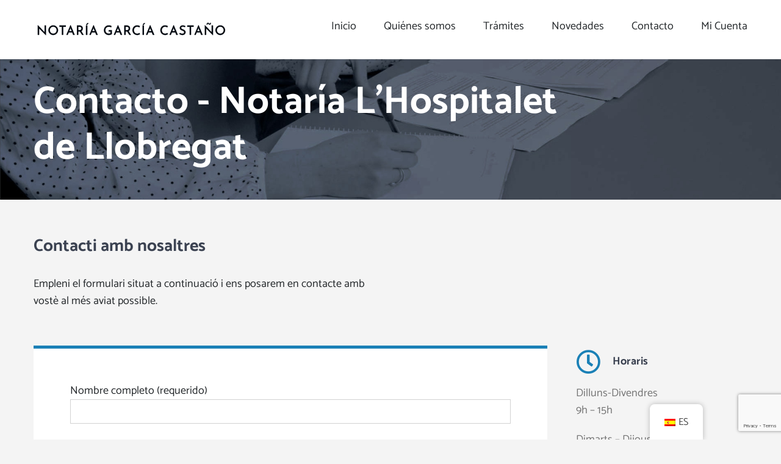

--- FILE ---
content_type: text/html; charset=utf-8
request_url: https://www.google.com/recaptcha/api2/anchor?ar=1&k=6LfpIvEZAAAAAHLx3UobtIkvmE62RwcM9uOQWDIe&co=aHR0cHM6Ly9ub3RhcmlhY2FzdGFub2xvcGV6LmNvbTo0NDM.&hl=en&v=PoyoqOPhxBO7pBk68S4YbpHZ&size=invisible&anchor-ms=20000&execute-ms=30000&cb=ygoco5sdng8n
body_size: 48738
content:
<!DOCTYPE HTML><html dir="ltr" lang="en"><head><meta http-equiv="Content-Type" content="text/html; charset=UTF-8">
<meta http-equiv="X-UA-Compatible" content="IE=edge">
<title>reCAPTCHA</title>
<style type="text/css">
/* cyrillic-ext */
@font-face {
  font-family: 'Roboto';
  font-style: normal;
  font-weight: 400;
  font-stretch: 100%;
  src: url(//fonts.gstatic.com/s/roboto/v48/KFO7CnqEu92Fr1ME7kSn66aGLdTylUAMa3GUBHMdazTgWw.woff2) format('woff2');
  unicode-range: U+0460-052F, U+1C80-1C8A, U+20B4, U+2DE0-2DFF, U+A640-A69F, U+FE2E-FE2F;
}
/* cyrillic */
@font-face {
  font-family: 'Roboto';
  font-style: normal;
  font-weight: 400;
  font-stretch: 100%;
  src: url(//fonts.gstatic.com/s/roboto/v48/KFO7CnqEu92Fr1ME7kSn66aGLdTylUAMa3iUBHMdazTgWw.woff2) format('woff2');
  unicode-range: U+0301, U+0400-045F, U+0490-0491, U+04B0-04B1, U+2116;
}
/* greek-ext */
@font-face {
  font-family: 'Roboto';
  font-style: normal;
  font-weight: 400;
  font-stretch: 100%;
  src: url(//fonts.gstatic.com/s/roboto/v48/KFO7CnqEu92Fr1ME7kSn66aGLdTylUAMa3CUBHMdazTgWw.woff2) format('woff2');
  unicode-range: U+1F00-1FFF;
}
/* greek */
@font-face {
  font-family: 'Roboto';
  font-style: normal;
  font-weight: 400;
  font-stretch: 100%;
  src: url(//fonts.gstatic.com/s/roboto/v48/KFO7CnqEu92Fr1ME7kSn66aGLdTylUAMa3-UBHMdazTgWw.woff2) format('woff2');
  unicode-range: U+0370-0377, U+037A-037F, U+0384-038A, U+038C, U+038E-03A1, U+03A3-03FF;
}
/* math */
@font-face {
  font-family: 'Roboto';
  font-style: normal;
  font-weight: 400;
  font-stretch: 100%;
  src: url(//fonts.gstatic.com/s/roboto/v48/KFO7CnqEu92Fr1ME7kSn66aGLdTylUAMawCUBHMdazTgWw.woff2) format('woff2');
  unicode-range: U+0302-0303, U+0305, U+0307-0308, U+0310, U+0312, U+0315, U+031A, U+0326-0327, U+032C, U+032F-0330, U+0332-0333, U+0338, U+033A, U+0346, U+034D, U+0391-03A1, U+03A3-03A9, U+03B1-03C9, U+03D1, U+03D5-03D6, U+03F0-03F1, U+03F4-03F5, U+2016-2017, U+2034-2038, U+203C, U+2040, U+2043, U+2047, U+2050, U+2057, U+205F, U+2070-2071, U+2074-208E, U+2090-209C, U+20D0-20DC, U+20E1, U+20E5-20EF, U+2100-2112, U+2114-2115, U+2117-2121, U+2123-214F, U+2190, U+2192, U+2194-21AE, U+21B0-21E5, U+21F1-21F2, U+21F4-2211, U+2213-2214, U+2216-22FF, U+2308-230B, U+2310, U+2319, U+231C-2321, U+2336-237A, U+237C, U+2395, U+239B-23B7, U+23D0, U+23DC-23E1, U+2474-2475, U+25AF, U+25B3, U+25B7, U+25BD, U+25C1, U+25CA, U+25CC, U+25FB, U+266D-266F, U+27C0-27FF, U+2900-2AFF, U+2B0E-2B11, U+2B30-2B4C, U+2BFE, U+3030, U+FF5B, U+FF5D, U+1D400-1D7FF, U+1EE00-1EEFF;
}
/* symbols */
@font-face {
  font-family: 'Roboto';
  font-style: normal;
  font-weight: 400;
  font-stretch: 100%;
  src: url(//fonts.gstatic.com/s/roboto/v48/KFO7CnqEu92Fr1ME7kSn66aGLdTylUAMaxKUBHMdazTgWw.woff2) format('woff2');
  unicode-range: U+0001-000C, U+000E-001F, U+007F-009F, U+20DD-20E0, U+20E2-20E4, U+2150-218F, U+2190, U+2192, U+2194-2199, U+21AF, U+21E6-21F0, U+21F3, U+2218-2219, U+2299, U+22C4-22C6, U+2300-243F, U+2440-244A, U+2460-24FF, U+25A0-27BF, U+2800-28FF, U+2921-2922, U+2981, U+29BF, U+29EB, U+2B00-2BFF, U+4DC0-4DFF, U+FFF9-FFFB, U+10140-1018E, U+10190-1019C, U+101A0, U+101D0-101FD, U+102E0-102FB, U+10E60-10E7E, U+1D2C0-1D2D3, U+1D2E0-1D37F, U+1F000-1F0FF, U+1F100-1F1AD, U+1F1E6-1F1FF, U+1F30D-1F30F, U+1F315, U+1F31C, U+1F31E, U+1F320-1F32C, U+1F336, U+1F378, U+1F37D, U+1F382, U+1F393-1F39F, U+1F3A7-1F3A8, U+1F3AC-1F3AF, U+1F3C2, U+1F3C4-1F3C6, U+1F3CA-1F3CE, U+1F3D4-1F3E0, U+1F3ED, U+1F3F1-1F3F3, U+1F3F5-1F3F7, U+1F408, U+1F415, U+1F41F, U+1F426, U+1F43F, U+1F441-1F442, U+1F444, U+1F446-1F449, U+1F44C-1F44E, U+1F453, U+1F46A, U+1F47D, U+1F4A3, U+1F4B0, U+1F4B3, U+1F4B9, U+1F4BB, U+1F4BF, U+1F4C8-1F4CB, U+1F4D6, U+1F4DA, U+1F4DF, U+1F4E3-1F4E6, U+1F4EA-1F4ED, U+1F4F7, U+1F4F9-1F4FB, U+1F4FD-1F4FE, U+1F503, U+1F507-1F50B, U+1F50D, U+1F512-1F513, U+1F53E-1F54A, U+1F54F-1F5FA, U+1F610, U+1F650-1F67F, U+1F687, U+1F68D, U+1F691, U+1F694, U+1F698, U+1F6AD, U+1F6B2, U+1F6B9-1F6BA, U+1F6BC, U+1F6C6-1F6CF, U+1F6D3-1F6D7, U+1F6E0-1F6EA, U+1F6F0-1F6F3, U+1F6F7-1F6FC, U+1F700-1F7FF, U+1F800-1F80B, U+1F810-1F847, U+1F850-1F859, U+1F860-1F887, U+1F890-1F8AD, U+1F8B0-1F8BB, U+1F8C0-1F8C1, U+1F900-1F90B, U+1F93B, U+1F946, U+1F984, U+1F996, U+1F9E9, U+1FA00-1FA6F, U+1FA70-1FA7C, U+1FA80-1FA89, U+1FA8F-1FAC6, U+1FACE-1FADC, U+1FADF-1FAE9, U+1FAF0-1FAF8, U+1FB00-1FBFF;
}
/* vietnamese */
@font-face {
  font-family: 'Roboto';
  font-style: normal;
  font-weight: 400;
  font-stretch: 100%;
  src: url(//fonts.gstatic.com/s/roboto/v48/KFO7CnqEu92Fr1ME7kSn66aGLdTylUAMa3OUBHMdazTgWw.woff2) format('woff2');
  unicode-range: U+0102-0103, U+0110-0111, U+0128-0129, U+0168-0169, U+01A0-01A1, U+01AF-01B0, U+0300-0301, U+0303-0304, U+0308-0309, U+0323, U+0329, U+1EA0-1EF9, U+20AB;
}
/* latin-ext */
@font-face {
  font-family: 'Roboto';
  font-style: normal;
  font-weight: 400;
  font-stretch: 100%;
  src: url(//fonts.gstatic.com/s/roboto/v48/KFO7CnqEu92Fr1ME7kSn66aGLdTylUAMa3KUBHMdazTgWw.woff2) format('woff2');
  unicode-range: U+0100-02BA, U+02BD-02C5, U+02C7-02CC, U+02CE-02D7, U+02DD-02FF, U+0304, U+0308, U+0329, U+1D00-1DBF, U+1E00-1E9F, U+1EF2-1EFF, U+2020, U+20A0-20AB, U+20AD-20C0, U+2113, U+2C60-2C7F, U+A720-A7FF;
}
/* latin */
@font-face {
  font-family: 'Roboto';
  font-style: normal;
  font-weight: 400;
  font-stretch: 100%;
  src: url(//fonts.gstatic.com/s/roboto/v48/KFO7CnqEu92Fr1ME7kSn66aGLdTylUAMa3yUBHMdazQ.woff2) format('woff2');
  unicode-range: U+0000-00FF, U+0131, U+0152-0153, U+02BB-02BC, U+02C6, U+02DA, U+02DC, U+0304, U+0308, U+0329, U+2000-206F, U+20AC, U+2122, U+2191, U+2193, U+2212, U+2215, U+FEFF, U+FFFD;
}
/* cyrillic-ext */
@font-face {
  font-family: 'Roboto';
  font-style: normal;
  font-weight: 500;
  font-stretch: 100%;
  src: url(//fonts.gstatic.com/s/roboto/v48/KFO7CnqEu92Fr1ME7kSn66aGLdTylUAMa3GUBHMdazTgWw.woff2) format('woff2');
  unicode-range: U+0460-052F, U+1C80-1C8A, U+20B4, U+2DE0-2DFF, U+A640-A69F, U+FE2E-FE2F;
}
/* cyrillic */
@font-face {
  font-family: 'Roboto';
  font-style: normal;
  font-weight: 500;
  font-stretch: 100%;
  src: url(//fonts.gstatic.com/s/roboto/v48/KFO7CnqEu92Fr1ME7kSn66aGLdTylUAMa3iUBHMdazTgWw.woff2) format('woff2');
  unicode-range: U+0301, U+0400-045F, U+0490-0491, U+04B0-04B1, U+2116;
}
/* greek-ext */
@font-face {
  font-family: 'Roboto';
  font-style: normal;
  font-weight: 500;
  font-stretch: 100%;
  src: url(//fonts.gstatic.com/s/roboto/v48/KFO7CnqEu92Fr1ME7kSn66aGLdTylUAMa3CUBHMdazTgWw.woff2) format('woff2');
  unicode-range: U+1F00-1FFF;
}
/* greek */
@font-face {
  font-family: 'Roboto';
  font-style: normal;
  font-weight: 500;
  font-stretch: 100%;
  src: url(//fonts.gstatic.com/s/roboto/v48/KFO7CnqEu92Fr1ME7kSn66aGLdTylUAMa3-UBHMdazTgWw.woff2) format('woff2');
  unicode-range: U+0370-0377, U+037A-037F, U+0384-038A, U+038C, U+038E-03A1, U+03A3-03FF;
}
/* math */
@font-face {
  font-family: 'Roboto';
  font-style: normal;
  font-weight: 500;
  font-stretch: 100%;
  src: url(//fonts.gstatic.com/s/roboto/v48/KFO7CnqEu92Fr1ME7kSn66aGLdTylUAMawCUBHMdazTgWw.woff2) format('woff2');
  unicode-range: U+0302-0303, U+0305, U+0307-0308, U+0310, U+0312, U+0315, U+031A, U+0326-0327, U+032C, U+032F-0330, U+0332-0333, U+0338, U+033A, U+0346, U+034D, U+0391-03A1, U+03A3-03A9, U+03B1-03C9, U+03D1, U+03D5-03D6, U+03F0-03F1, U+03F4-03F5, U+2016-2017, U+2034-2038, U+203C, U+2040, U+2043, U+2047, U+2050, U+2057, U+205F, U+2070-2071, U+2074-208E, U+2090-209C, U+20D0-20DC, U+20E1, U+20E5-20EF, U+2100-2112, U+2114-2115, U+2117-2121, U+2123-214F, U+2190, U+2192, U+2194-21AE, U+21B0-21E5, U+21F1-21F2, U+21F4-2211, U+2213-2214, U+2216-22FF, U+2308-230B, U+2310, U+2319, U+231C-2321, U+2336-237A, U+237C, U+2395, U+239B-23B7, U+23D0, U+23DC-23E1, U+2474-2475, U+25AF, U+25B3, U+25B7, U+25BD, U+25C1, U+25CA, U+25CC, U+25FB, U+266D-266F, U+27C0-27FF, U+2900-2AFF, U+2B0E-2B11, U+2B30-2B4C, U+2BFE, U+3030, U+FF5B, U+FF5D, U+1D400-1D7FF, U+1EE00-1EEFF;
}
/* symbols */
@font-face {
  font-family: 'Roboto';
  font-style: normal;
  font-weight: 500;
  font-stretch: 100%;
  src: url(//fonts.gstatic.com/s/roboto/v48/KFO7CnqEu92Fr1ME7kSn66aGLdTylUAMaxKUBHMdazTgWw.woff2) format('woff2');
  unicode-range: U+0001-000C, U+000E-001F, U+007F-009F, U+20DD-20E0, U+20E2-20E4, U+2150-218F, U+2190, U+2192, U+2194-2199, U+21AF, U+21E6-21F0, U+21F3, U+2218-2219, U+2299, U+22C4-22C6, U+2300-243F, U+2440-244A, U+2460-24FF, U+25A0-27BF, U+2800-28FF, U+2921-2922, U+2981, U+29BF, U+29EB, U+2B00-2BFF, U+4DC0-4DFF, U+FFF9-FFFB, U+10140-1018E, U+10190-1019C, U+101A0, U+101D0-101FD, U+102E0-102FB, U+10E60-10E7E, U+1D2C0-1D2D3, U+1D2E0-1D37F, U+1F000-1F0FF, U+1F100-1F1AD, U+1F1E6-1F1FF, U+1F30D-1F30F, U+1F315, U+1F31C, U+1F31E, U+1F320-1F32C, U+1F336, U+1F378, U+1F37D, U+1F382, U+1F393-1F39F, U+1F3A7-1F3A8, U+1F3AC-1F3AF, U+1F3C2, U+1F3C4-1F3C6, U+1F3CA-1F3CE, U+1F3D4-1F3E0, U+1F3ED, U+1F3F1-1F3F3, U+1F3F5-1F3F7, U+1F408, U+1F415, U+1F41F, U+1F426, U+1F43F, U+1F441-1F442, U+1F444, U+1F446-1F449, U+1F44C-1F44E, U+1F453, U+1F46A, U+1F47D, U+1F4A3, U+1F4B0, U+1F4B3, U+1F4B9, U+1F4BB, U+1F4BF, U+1F4C8-1F4CB, U+1F4D6, U+1F4DA, U+1F4DF, U+1F4E3-1F4E6, U+1F4EA-1F4ED, U+1F4F7, U+1F4F9-1F4FB, U+1F4FD-1F4FE, U+1F503, U+1F507-1F50B, U+1F50D, U+1F512-1F513, U+1F53E-1F54A, U+1F54F-1F5FA, U+1F610, U+1F650-1F67F, U+1F687, U+1F68D, U+1F691, U+1F694, U+1F698, U+1F6AD, U+1F6B2, U+1F6B9-1F6BA, U+1F6BC, U+1F6C6-1F6CF, U+1F6D3-1F6D7, U+1F6E0-1F6EA, U+1F6F0-1F6F3, U+1F6F7-1F6FC, U+1F700-1F7FF, U+1F800-1F80B, U+1F810-1F847, U+1F850-1F859, U+1F860-1F887, U+1F890-1F8AD, U+1F8B0-1F8BB, U+1F8C0-1F8C1, U+1F900-1F90B, U+1F93B, U+1F946, U+1F984, U+1F996, U+1F9E9, U+1FA00-1FA6F, U+1FA70-1FA7C, U+1FA80-1FA89, U+1FA8F-1FAC6, U+1FACE-1FADC, U+1FADF-1FAE9, U+1FAF0-1FAF8, U+1FB00-1FBFF;
}
/* vietnamese */
@font-face {
  font-family: 'Roboto';
  font-style: normal;
  font-weight: 500;
  font-stretch: 100%;
  src: url(//fonts.gstatic.com/s/roboto/v48/KFO7CnqEu92Fr1ME7kSn66aGLdTylUAMa3OUBHMdazTgWw.woff2) format('woff2');
  unicode-range: U+0102-0103, U+0110-0111, U+0128-0129, U+0168-0169, U+01A0-01A1, U+01AF-01B0, U+0300-0301, U+0303-0304, U+0308-0309, U+0323, U+0329, U+1EA0-1EF9, U+20AB;
}
/* latin-ext */
@font-face {
  font-family: 'Roboto';
  font-style: normal;
  font-weight: 500;
  font-stretch: 100%;
  src: url(//fonts.gstatic.com/s/roboto/v48/KFO7CnqEu92Fr1ME7kSn66aGLdTylUAMa3KUBHMdazTgWw.woff2) format('woff2');
  unicode-range: U+0100-02BA, U+02BD-02C5, U+02C7-02CC, U+02CE-02D7, U+02DD-02FF, U+0304, U+0308, U+0329, U+1D00-1DBF, U+1E00-1E9F, U+1EF2-1EFF, U+2020, U+20A0-20AB, U+20AD-20C0, U+2113, U+2C60-2C7F, U+A720-A7FF;
}
/* latin */
@font-face {
  font-family: 'Roboto';
  font-style: normal;
  font-weight: 500;
  font-stretch: 100%;
  src: url(//fonts.gstatic.com/s/roboto/v48/KFO7CnqEu92Fr1ME7kSn66aGLdTylUAMa3yUBHMdazQ.woff2) format('woff2');
  unicode-range: U+0000-00FF, U+0131, U+0152-0153, U+02BB-02BC, U+02C6, U+02DA, U+02DC, U+0304, U+0308, U+0329, U+2000-206F, U+20AC, U+2122, U+2191, U+2193, U+2212, U+2215, U+FEFF, U+FFFD;
}
/* cyrillic-ext */
@font-face {
  font-family: 'Roboto';
  font-style: normal;
  font-weight: 900;
  font-stretch: 100%;
  src: url(//fonts.gstatic.com/s/roboto/v48/KFO7CnqEu92Fr1ME7kSn66aGLdTylUAMa3GUBHMdazTgWw.woff2) format('woff2');
  unicode-range: U+0460-052F, U+1C80-1C8A, U+20B4, U+2DE0-2DFF, U+A640-A69F, U+FE2E-FE2F;
}
/* cyrillic */
@font-face {
  font-family: 'Roboto';
  font-style: normal;
  font-weight: 900;
  font-stretch: 100%;
  src: url(//fonts.gstatic.com/s/roboto/v48/KFO7CnqEu92Fr1ME7kSn66aGLdTylUAMa3iUBHMdazTgWw.woff2) format('woff2');
  unicode-range: U+0301, U+0400-045F, U+0490-0491, U+04B0-04B1, U+2116;
}
/* greek-ext */
@font-face {
  font-family: 'Roboto';
  font-style: normal;
  font-weight: 900;
  font-stretch: 100%;
  src: url(//fonts.gstatic.com/s/roboto/v48/KFO7CnqEu92Fr1ME7kSn66aGLdTylUAMa3CUBHMdazTgWw.woff2) format('woff2');
  unicode-range: U+1F00-1FFF;
}
/* greek */
@font-face {
  font-family: 'Roboto';
  font-style: normal;
  font-weight: 900;
  font-stretch: 100%;
  src: url(//fonts.gstatic.com/s/roboto/v48/KFO7CnqEu92Fr1ME7kSn66aGLdTylUAMa3-UBHMdazTgWw.woff2) format('woff2');
  unicode-range: U+0370-0377, U+037A-037F, U+0384-038A, U+038C, U+038E-03A1, U+03A3-03FF;
}
/* math */
@font-face {
  font-family: 'Roboto';
  font-style: normal;
  font-weight: 900;
  font-stretch: 100%;
  src: url(//fonts.gstatic.com/s/roboto/v48/KFO7CnqEu92Fr1ME7kSn66aGLdTylUAMawCUBHMdazTgWw.woff2) format('woff2');
  unicode-range: U+0302-0303, U+0305, U+0307-0308, U+0310, U+0312, U+0315, U+031A, U+0326-0327, U+032C, U+032F-0330, U+0332-0333, U+0338, U+033A, U+0346, U+034D, U+0391-03A1, U+03A3-03A9, U+03B1-03C9, U+03D1, U+03D5-03D6, U+03F0-03F1, U+03F4-03F5, U+2016-2017, U+2034-2038, U+203C, U+2040, U+2043, U+2047, U+2050, U+2057, U+205F, U+2070-2071, U+2074-208E, U+2090-209C, U+20D0-20DC, U+20E1, U+20E5-20EF, U+2100-2112, U+2114-2115, U+2117-2121, U+2123-214F, U+2190, U+2192, U+2194-21AE, U+21B0-21E5, U+21F1-21F2, U+21F4-2211, U+2213-2214, U+2216-22FF, U+2308-230B, U+2310, U+2319, U+231C-2321, U+2336-237A, U+237C, U+2395, U+239B-23B7, U+23D0, U+23DC-23E1, U+2474-2475, U+25AF, U+25B3, U+25B7, U+25BD, U+25C1, U+25CA, U+25CC, U+25FB, U+266D-266F, U+27C0-27FF, U+2900-2AFF, U+2B0E-2B11, U+2B30-2B4C, U+2BFE, U+3030, U+FF5B, U+FF5D, U+1D400-1D7FF, U+1EE00-1EEFF;
}
/* symbols */
@font-face {
  font-family: 'Roboto';
  font-style: normal;
  font-weight: 900;
  font-stretch: 100%;
  src: url(//fonts.gstatic.com/s/roboto/v48/KFO7CnqEu92Fr1ME7kSn66aGLdTylUAMaxKUBHMdazTgWw.woff2) format('woff2');
  unicode-range: U+0001-000C, U+000E-001F, U+007F-009F, U+20DD-20E0, U+20E2-20E4, U+2150-218F, U+2190, U+2192, U+2194-2199, U+21AF, U+21E6-21F0, U+21F3, U+2218-2219, U+2299, U+22C4-22C6, U+2300-243F, U+2440-244A, U+2460-24FF, U+25A0-27BF, U+2800-28FF, U+2921-2922, U+2981, U+29BF, U+29EB, U+2B00-2BFF, U+4DC0-4DFF, U+FFF9-FFFB, U+10140-1018E, U+10190-1019C, U+101A0, U+101D0-101FD, U+102E0-102FB, U+10E60-10E7E, U+1D2C0-1D2D3, U+1D2E0-1D37F, U+1F000-1F0FF, U+1F100-1F1AD, U+1F1E6-1F1FF, U+1F30D-1F30F, U+1F315, U+1F31C, U+1F31E, U+1F320-1F32C, U+1F336, U+1F378, U+1F37D, U+1F382, U+1F393-1F39F, U+1F3A7-1F3A8, U+1F3AC-1F3AF, U+1F3C2, U+1F3C4-1F3C6, U+1F3CA-1F3CE, U+1F3D4-1F3E0, U+1F3ED, U+1F3F1-1F3F3, U+1F3F5-1F3F7, U+1F408, U+1F415, U+1F41F, U+1F426, U+1F43F, U+1F441-1F442, U+1F444, U+1F446-1F449, U+1F44C-1F44E, U+1F453, U+1F46A, U+1F47D, U+1F4A3, U+1F4B0, U+1F4B3, U+1F4B9, U+1F4BB, U+1F4BF, U+1F4C8-1F4CB, U+1F4D6, U+1F4DA, U+1F4DF, U+1F4E3-1F4E6, U+1F4EA-1F4ED, U+1F4F7, U+1F4F9-1F4FB, U+1F4FD-1F4FE, U+1F503, U+1F507-1F50B, U+1F50D, U+1F512-1F513, U+1F53E-1F54A, U+1F54F-1F5FA, U+1F610, U+1F650-1F67F, U+1F687, U+1F68D, U+1F691, U+1F694, U+1F698, U+1F6AD, U+1F6B2, U+1F6B9-1F6BA, U+1F6BC, U+1F6C6-1F6CF, U+1F6D3-1F6D7, U+1F6E0-1F6EA, U+1F6F0-1F6F3, U+1F6F7-1F6FC, U+1F700-1F7FF, U+1F800-1F80B, U+1F810-1F847, U+1F850-1F859, U+1F860-1F887, U+1F890-1F8AD, U+1F8B0-1F8BB, U+1F8C0-1F8C1, U+1F900-1F90B, U+1F93B, U+1F946, U+1F984, U+1F996, U+1F9E9, U+1FA00-1FA6F, U+1FA70-1FA7C, U+1FA80-1FA89, U+1FA8F-1FAC6, U+1FACE-1FADC, U+1FADF-1FAE9, U+1FAF0-1FAF8, U+1FB00-1FBFF;
}
/* vietnamese */
@font-face {
  font-family: 'Roboto';
  font-style: normal;
  font-weight: 900;
  font-stretch: 100%;
  src: url(//fonts.gstatic.com/s/roboto/v48/KFO7CnqEu92Fr1ME7kSn66aGLdTylUAMa3OUBHMdazTgWw.woff2) format('woff2');
  unicode-range: U+0102-0103, U+0110-0111, U+0128-0129, U+0168-0169, U+01A0-01A1, U+01AF-01B0, U+0300-0301, U+0303-0304, U+0308-0309, U+0323, U+0329, U+1EA0-1EF9, U+20AB;
}
/* latin-ext */
@font-face {
  font-family: 'Roboto';
  font-style: normal;
  font-weight: 900;
  font-stretch: 100%;
  src: url(//fonts.gstatic.com/s/roboto/v48/KFO7CnqEu92Fr1ME7kSn66aGLdTylUAMa3KUBHMdazTgWw.woff2) format('woff2');
  unicode-range: U+0100-02BA, U+02BD-02C5, U+02C7-02CC, U+02CE-02D7, U+02DD-02FF, U+0304, U+0308, U+0329, U+1D00-1DBF, U+1E00-1E9F, U+1EF2-1EFF, U+2020, U+20A0-20AB, U+20AD-20C0, U+2113, U+2C60-2C7F, U+A720-A7FF;
}
/* latin */
@font-face {
  font-family: 'Roboto';
  font-style: normal;
  font-weight: 900;
  font-stretch: 100%;
  src: url(//fonts.gstatic.com/s/roboto/v48/KFO7CnqEu92Fr1ME7kSn66aGLdTylUAMa3yUBHMdazQ.woff2) format('woff2');
  unicode-range: U+0000-00FF, U+0131, U+0152-0153, U+02BB-02BC, U+02C6, U+02DA, U+02DC, U+0304, U+0308, U+0329, U+2000-206F, U+20AC, U+2122, U+2191, U+2193, U+2212, U+2215, U+FEFF, U+FFFD;
}

</style>
<link rel="stylesheet" type="text/css" href="https://www.gstatic.com/recaptcha/releases/PoyoqOPhxBO7pBk68S4YbpHZ/styles__ltr.css">
<script nonce="Yp_O2W1Uo-JZbgvFUaYSsg" type="text/javascript">window['__recaptcha_api'] = 'https://www.google.com/recaptcha/api2/';</script>
<script type="text/javascript" src="https://www.gstatic.com/recaptcha/releases/PoyoqOPhxBO7pBk68S4YbpHZ/recaptcha__en.js" nonce="Yp_O2W1Uo-JZbgvFUaYSsg">
      
    </script></head>
<body><div id="rc-anchor-alert" class="rc-anchor-alert"></div>
<input type="hidden" id="recaptcha-token" value="[base64]">
<script type="text/javascript" nonce="Yp_O2W1Uo-JZbgvFUaYSsg">
      recaptcha.anchor.Main.init("[\x22ainput\x22,[\x22bgdata\x22,\x22\x22,\[base64]/[base64]/UltIKytdPWE6KGE8MjA0OD9SW0grK109YT4+NnwxOTI6KChhJjY0NTEyKT09NTUyOTYmJnErMTxoLmxlbmd0aCYmKGguY2hhckNvZGVBdChxKzEpJjY0NTEyKT09NTYzMjA/[base64]/MjU1OlI/[base64]/[base64]/[base64]/[base64]/[base64]/[base64]/[base64]/[base64]/[base64]/[base64]\x22,\[base64]\\u003d\\u003d\x22,\x22w5AlEcOwL8ObZ8K/wocdDMOAGMKydsOxwrHCoMKPTRkcajB+Fht0wptcwq7DlMKddcOERS7DlsKJb38URsORD8O4w4HCpsKnQgByw6rCmhHDi0nCssO+wojDigtbw6UvOyTClVrDh8KSwqp2LjIoLCfDm1fCri/[base64]/w5rDiMOJw5HCmXjDswXDkcO0cMKdIC1mR2jDrg/Dl8K1OWdeaDBIL0fCgSt5QkMSw5fCqMK5PsKeNBsJw6zDuFDDhwTClMOkw7XCnzYQdsOkwr0JSMKdcjfCmF7CncKrwrhzwpPDgmnCqsKPVFMPw4TDhsO4b8OvCsO+wpLDql3CqWAXe1zCrcOhwrrDo8KmLXTDicOrwrLCqVpQTWvCrsOvJ8K+PWfDr8OUHMOBEk/DlMONC8K3fwPDusKLL8OTw78+w61Wwp3Ck8OyF8Kyw4E4w5p2cFHCusOIVMKdwqDClsOYwp1tw67Cj8O/dWEHwoPDicO3wqtNw5nDgcKXw5sRwqnCt2TDsnFGKBdgw4EGwr/CvE/CnzTCvEpRZWg2fMOKLsOBwrXChA/[base64]/CvFXDnwArw7hbCMOZwotHw4rCuX5xw7HDrMK6wrZUN8KUwpnCk2nDlsK9w7Z9BjQFwprCocO6wrPCuAI3WV4UKWPCpMK2wrHCqMOwwp1Kw7Iaw67ChMOJw518d0/CkV/DpmB0UUvDtcKCLMKCG3F3w6HDjkM8SiTCnMK+woEWRsOndQRFF1hAwo5IwpDCq8Oyw5PDtBAzw6bCtMOCw73CjiwnZz9ZwrvDrFVHwqI1EcKnU8ORdQl5w53DqsOeXiB9eQjCn8KGHiXCmMO/WgxAegUGw7VzLHDDg8KQS8OXwolowqDDsMKxRVbCiklCeRVALMKdw6rDu0nCsMKUw7Qxb2BYwp5fNsKnWMKgwqBJeHwudsKPwrAtN05/fxzDpTXDpMO/A8Oiw6Abw7A7Q8Oaw7w1FMOVwp0bNBvDr8KTZMORw7vDjMOKwoTCnTbDqcO6w6lVKsOzdcOoRS7Cjy7CrsKbKxTDh8KZJsKLKXDDusOgEDEJw7/Du8K9AcO0HWzCtjvDpsKuwpzDkwMPS3EXwoE0wpEew7rChXTDiMK8wpfDuz4iDwchwo9YUz9jRzXCqMOjAMKCD2NVMhPDoMK4HHjDk8KfbXDDo8OCJ8OLwpwYwqEyZiPClMK6wpXChsOiw4zDjsOFw6rCvMOwwo/[base64]/[base64]/wq/CmsKVwrHClsO6w5EKKzrCkhobw7xVXsOrwpHDkG/DusKYw6VKw6HDksKtdjPCkMKFw4nDj00IHE/CisOJwoFVLUt5QMOTw6TCgcOLO189wp3CoMOPw57CmsKTwoIJPsO9TsOgw705w5bDnk5aZwZDOcOLSlvCscO9SVJZw4XCqcKtw5N4JBnCgQbCj8OXNcOOUSvCqQZow4gmOW/DrsO/esKrMWlRRMKhPkFdwogyw7HCocO3ZjrCnFlDw47Dh8OLwpAlwrnDnMOJwo/[base64]/CnS5KwozCv8Oda8KobsOKFsKaw7zCn8Olwo97w7BVeS7DtWBYYEliw7x+VcKOwpkqwpbDkzk7KcOKIwcdWMOTwqLDjSdGwrFlMFvDjQfCl0jCjFbDpMOVUMKGwrMDDxNBw6ZWw454wqJdQHTCiMO/QFLDl3p2V8OMw7/[base64]/[base64]/Cv8O4QCBhZMO3woQ0GGfDtEDCnxLDv8KFSFPDv8OIwrsHNhoRJG7DvkbCvcO+Dhtlw51+CxnDq8Kcw7J9w55ndMKnwo5bw4/[base64]/DoUN4BsKYBg9lwrstw5lrwqbCuh/DlCzClcOvVWtoR8OrRR3DjGwOKnFrwoHDtMOCKA94fcO+XMKYw7IGw6jDmMO6w5JNIgUEPhBfC8OSZ8KVZ8OBLzPDunbDqy/CkXNSCDMawq1cKWDCrmEzMsKHwotbcsO8w7Bqw6hZw6PCssOkwqXDqRXDmG3CnDRvw49TwrjDp8OMwo/Cvzc0wrjDvEjDpMKww68iw5vCtE3CqkxNc3UdKAnCmcKJwrdSwqLDuhPDvsOfw50nw4PDjsKKBsKYLcOySTrClAs5w6rCr8OewrbDi8OpB8KpJiEFw7d9ABnDk8OGwplZw6jDiVzDl2/CucO3e8K5w58Gw6JJWVbDtUbDhQ4WLxzCrVzDncKdHWjDmGNhwojCs8Ozw6LCtkk6w7lTIEzCgm97w7LDlsOVLMKqYC8VJl3CtgvDqcOgwoPDrcKywpTCvsO/wqx/w43CnsO1Rjoewq4SwqbCvXnClcORw4w4G8Oyw6cdVsKsw49ew4YzDGfDpcKCOMOidsO3wpnDvcKJwrNwQCJ9w7TDgXdnbXvCnMOJYRB3wrTDmsK/wqlEFcOlK2hEHcKeBsONwqfClsK3PMKhwqnDksKYbcKlF8OqQQ1Bw4caZR0pQsOLfGt/aV/CiMK0w6ZKWVlqJcKCw6TChyUnCxtEKcKlw4TDh8OGw7LDm8OqKsKgw4zDocK/C2DCrsOzw4/Ct8KCwrJYWcO8wrrCnzLDgx/Cp8KHw6LCm0zCtC8yBRsSw6cqcsO0HsKZwphKw6U7wq7DksORw6M1w4zDkUMfwqojQsKqJ2/DjCZ/w5dSwrJtRhnDogErwqAJdsOBwosJNsOiwqALw7QIR8KqZFgcCcKeMsKmV1oMw7N9ej/DhMKMOMO1w6TDs17Dnk/DksOhw67DlnRWRMOew5XCpMOTZcOmwpddwrjCq8ORAMKSG8OXwrPDkMKuPmYkw7s+H8KZRsO4w7/DncKVLBRPUsKUV8O6w68YwpfDu8KhF8KMb8OFNm/CicOowpd2VsOfHzliCsOjw4ZXwqhUbMOiO8O0wpldwrcTw6vDksOtUAnDjcOswpUgKCfCgsO/[base64]/Dj8OSSHjDmRpSwr3CgiBrfG3DhgJPw4bDo1Mgw5fDpcOxw4/DpTDCoC7CtmlcZBwLw5bCqyAewoHCmcOSwrjDnXcbwoldOwrCiz1swp/[base64]/Cs8KGwpDDpl3CpsORGhXDlk7CvjLDpATCjcKbSMO3GcO9w4rCqMOBWBXCq8K4w5EaM3jCk8KgPcKpBMOea8OXX2LClATDkyjDtGs8IGYXWkUjw4gow7bCqyzDo8KBfGNxOwvCncKewq8pw5RAYFnClcKswrzCgMODw6PCmgLDmsO/w5U2wqTDnsKgw4poLwTCmcKBQsKHYMK4X8KfSsOrd8KoWj50QDTCjmPCnMOPQE7Dt8Kkw7rCvMOGw7nDvT/CsyJew43Dg1oPdDXDumYiw6XCtzzDih0FIjHDqx0/IcOkw6t9AHbCpsOiAsOfwoHCp8KKwprCnMOpwqYXwqtLwrfCjHgwXXhzEcKBwpFew41wwqcxwo7CgMOYGsKCGMOOT35ie1olwpt9BsKGCsOjcsOXw5wlw4Emwq3CsxNdfcO/w7TCmsODwqstwo7Ck3LDpsOcasK9LxgYX2TCusOOw7XDtcKIwqfCqjzCnUQCwpMEd8KawrbDuhjCg8K9TMOadBLDkcO4V2VkwpbDmcOyWWPClkwNwrHDtw18LnZ5PENowqNoTjBDw5fCkQtNfj3DgFrCjMOhwqRxwqjDkcOqHMO9w4I/w77CnDNew5DCnUHCilJIw6FawoRHR8KMNcOSecK0w4g7w5rCigVKwqjDtkNGw6kzwo5wAsKAwp8yNsKicsOnwptodcKeA3PDtg/Dl8Kpwo8gLMOjw5/[base64]/DpwlXw4ZwfMOHw4vDnGonwroawoXCnFrDggkmw6fCuEnDsQ4WEMKENj3CuGpfEcKdCjESFcKfPsKyYyXCqA/DqcOzRnpYw5tGwpEdGsO4w4PCtsKARFHClMOTw4wsw5Qswr1zeA/Cp8ObwrgFwqfDhQ7CixLCucO5ecKeYyMyURNTw6jCoxkCw4fDvsKswqHDqTZpdEjDucOTFcKGw7xuWWcLZ8KmLcORIgtvXlTCrcO+d3R+wpFgwpMpGMKBw7zCqcO8C8Ocw5cLVMOqwpnCo0LDki9hJ3BnKsO/wqo+woFuRQlNw5jDg0XDjcOgJMKcBDbClMKpwowGw6ccJcOGMzbClgHCjMKcw5JKH8KXJnI0w67Ds8OswoBgwq3Di8K6CsKwN1Faw5cxLXwAwph/[base64]/[base64]/[base64]/CoEJ2Bj8tLXguJWDCtsOQw6xyVG/[base64]/CnxDCssK4NMOBwq4/wonDvD9NETotw7RlwqUWacKvWxfDrAZCRm7Dt8Kuwo9gQcK5UcK4wpwJVMORw5tTPmUzwpLDjcKCEFHDusKawoXDpsKUdzJZw4pYCTVeKCvDmi1Bdl56wqzDpW4Td3lOY8OZwqfCtcKtw6LDoVxTBj/CqMK8e8KYB8Opw5XCoCU4wqYeUn/DpF8YwqPCqSRcw47DlSTClcOFdMKSwpw1w6RTw50+wqtgwrthw5LCtnQxJMOUaMOAHBfClkfCpxUFTho8wotiw486w6hUw6dzw4TCh8KsTsKlworDrQ8Ww4QNwo/Ctg8Bwrllw57Cu8OZDTbCrEN8NcKGw5N/w4cawr7CtWfDrsOwwqc0GV9cwqUJw4dewqAfEWYewoPDt8OFO8OWw73Cq1E6wpMabjxTw6LCssODwrVpw7jDlkIsw5XDhl9cR8OKEcOPw7/CszJawqzDsmgiEGTDuScVw55Gw5vDlDc+wr4/[base64]/wqw4wrLDoSvDr8OpAgVkRcK7w4BGFWVAwpRfMFQ8TcOFPcOjwoLDv8ORF081AwdqP8KUw5wdw7NaamjCl1Eiw6/Dj0Iyw5IHw5bCkHMgWnDDm8O8w4JdbMOGwoTDqivClsOTwr/Cv8KgZMO4wrLCpHgrw6EZTMKKwrnDjcOVIyIyw7fDliTCu8ONM07DicOpwoPCl8Ozwq3DuUXCmcKkwpXDnHQ6BlpRcj9wA8KAOlRBVidnbijCli/DjGJcw4vDpy0kJsOaw7wvwqXDrTHDkgvDu8KBw6l8J2crTcOwZDXCm8O1ICvDhMO9w7NSwq8MOMObw5oiecOPayRdHsOXwpfDkBxgw53CqTzDj03CnVjDrMOtw5J6w7nCmyPDnCpYw40YwoPDgsOGwpgALHbDs8KKXRdbYV9twptAP3/Cu8OBVMKxHX1owqJCwrhgEcOJS8OZw7vDr8KCw4fDgjAsecKcCiDCv0lYDRMcwoZ9ZGkJTMKwAmlaEkdPZEFfSBtsFcOeNDBxwoPDiG/DrMKzw5EPw6fDtAXDlVlwfsKjw67Cl1k5KsK+KG/CkMOMwptJw7DCrHQHwq/CqcOvw6TDgMOeIsKqwpnDvEhWPcOpwrlKw4MuwoxjBUkZAW4YN8OgwrHDl8K7DMOAwrLCpCl/w57CkkwZwooNwpsWwqZ9ScO/JcKxwoJLNcKZwrRacWRSwogGS0N1w5BCOMO8wqnClAjDl8KZwp3Cgx7CiifCp8OYc8OhZsKIwrxjwpwxPMKYwrEKS8Kqw692w4LDqTfDkEBxSDXCvSUnKsKqwpDDt8OfdmnCqwFswp55w7puwprCnTcpTn/[base64]/CkYUwr1rCyYQYm1VwptDfMKQHsKHLGkhXcK3Th7Cs2TCpgHDv8KdwojCqcKOwopgw4cwSsOTc8OoBzYJwrdWwrlvGRHDsMOHJEVbwrTDqmXClXfCiB7CtjTDqMKaw7JQwrUOw5lVX0TCmnbDumrDisOHe3gCfcOOAkU4UxzConwhTgvDjCJpO8OcwrsXChYfYTDDnMK/QXhWwobCtgPChcKcwq8IJkPCksOlZlLDkwA0bMKeUkA8w6/DrEnDlcOvw4oPwrFOfsOZTyPChMK2wqswfVnDrMOVNVbDpcOPfcK2wrLDnR8Fw5/DunZHw4cELMOHPmbCoEjDmzXCocKHOsOJwqgbVMOFF8OdK8OwEsKoQXLChz1sdsKgbcKmSD8Rwo3DtsOUwpo3HsO4ZE/Dp8OLw4nDvFIVXMOlwrUAwqQ6w67Ci0sOF8K5woFFMsOGwpcie0BGw7PDtMKIO8KYwo/DtcK8BcKPXibDssOYwphiw4PDpcKCwoLDqcK5ScOvJx97w7IZfsKQTMO8QSUIwr4AK1LDn2oOK394w5DCqcK6w6d3wrTDmsKgeEHCm3/[base64]/DqSnDlsO+fMKGSH0xFcKSwqYswonCgFYuNSM+GBg8wqLDjQllw7k7woYYOmbDocKIwqDCoCxHV8KeTcO8wrAyICJLw6s4RsKyXcOtOm51IGrDksKhwqbDisKVYcOjwrbChAJ/w6XDk8KPSMKFwplWwobDgEQlwpzCqcKjDsOfA8OFwojChsOcR8Ogwq4ew5XDocKGMi8Iw6/[base64]/Cuk7CoWHDqcKDwppmOcKhGMKyw6F1wprDujvDq8K0w7nDm8OHTMK5WsOCMCAtw6HChH/CikzDiwdSwp5Sw7bCicKXw6kCEcKSAcO0w6fDvMKYa8KWwr3Cjn3CgUPDpRnCp1R/w70Nf8KVwqx+EmQQw6DDuQRQUyHDmQvCrMOqd1lew7vClw/[base64]/[base64]/CuMKyw7TDikwXw7/CkXHDssKgw6fComTDvQQ2PAANwoHDgxzCgEd4f8OrwqsfBgbCrB4qSMK1w43Cj0NzwpHCo8OPVjfClTDDqsKIS8OVYlnDhsKDM3YdWk0NdnJ9woPCsirCrGtEw5LCgiDCgFhQKMKwwoPCi2zDsnRQw7XDrsO4HlLCoMO0U8O5JHcYSjTDhiBwwqA6wpTDsC/DlQAKwpHDs8KuY8Kvd8KDw7nDh8O5w4V3A8KJDsKPO37Cg1zDhE8SMT3CiMOHwr4mVilhwrrDsy4YVR7Ctm0BKcKZUHtKw73CsnLCo316wr8qwrtuQDXDisKHWwshAyUCw6fDqQB3wrHDvcKQZArCgsKkw4rDlWrDqm/CjsKmwrTCvcK+w6ILcMOZwpPClEjCkwTCqVfCgwlNwrNxw4fDohXDvxwDJcKicsKuw6Viw7BqVSzCqxMkwq9JAcKoHC1Iw7sBwodSwqlDw5rDgsOSw6vCtMKSwrkmw6Uuw4LDkcKvBzrCtsKAJ8K3wqpNUMKZRwU2wqBnw4bCjsKvMAxjwqYdw7fClGlgw7lJOXZ/f8KBFhXDhcOlw6TDmj/CoQ8hB2dZJ8OFSMOGwp3DjR50Uk7CuMOJG8OATmBUVgMsw6nDjhYFNikewpvDisKfw5J/wr/Col80Xlo8w6vDl3YAwq/Cq8Omw6oqw5c9MHzCoMOrT8Oow6Z/IMKSw7ENdCDDmMOQO8ONccOpcTXCjHDCnQDDiTjCscKOHcOhNsOLEQbCpzXDpQrCksOHwpTCtMKuw4geSsK/[base64]/CUXCoHAPw43Ch8ORwr0TG8K/w4zDkWVjw5Nhw6XClcOrQcOGHS/CgcONfl/[base64]/[base64]/DtXdNwo7DrzbDtUB6TEnDv8OYD8KjBMO8w5o8w68oTsOhGn1ywrvDpMOuw43CosOYNHQGH8OpaMK3w4vDkMOUFcK2PMKOwqJjHsOvVMO/[base64]/[base64]/CusK7wrLDhMKcbMOEHsOHw64VwrsXEhsuw5XDhcKCwofCizDCm8ORwqNJwprDg2LDmkVpLcKbw7bDnmBXBVXCsGQBFsOsKMKIB8K6LwnDozFRwrzDvsOBGlfCqW02fsOKN8KYwqUFQELDoSVmwoTCrw0LwrTDoBI5U8KfbMOAM3/[base64]/UWPDkWjDt8O6NTHDnzxnaXlrX8KjNAlBwqsMwqLCrFpvw7/DmMOFwpjDmSItEMKOwqrDuMOrwrdhwoYNIGAQXX3CoSnDg3LDvUbCiMOHGcKMwoLCrh/CvEZew5slL8OtMXjDrsOfw57Cl8KOc8OAH0VYwo9Swrokw5tZwpciZcKgCV4/Dz4mfsOQSgXCl8Kcw60awqHCqg97w6YFwqcOwpZDV25jG0EtDMOPfAnCuHjDpcOCU0V9wrXCk8OZw7UHwqjDvmQpbxcdw4/CkcKyFMObLMKsw4t8QW3DvQ7ClEdbwrNoHsKqw4jDlsK1dcK9YlTDusOeA8Ope8KGX2HCi8O3wqLCjRfDsxdJwqw0esKZwqsyw4/DgsODOR/CucOgwrMTGT9Aw6UcPk5Fw5NtNsOAwoPCgMKvbVYdSV3DpsKGw6nDlELCmMOsd8KlDk/DqsKMJG7Cr1VhZhh+W8OQwrnDv8Krw63CoBsZcsKMH2PDincswrIwwr3CrMKBV1dIfsOOe8KueRHCuBbDo8Ote3Nza0QMworDjmLDt3bCsDPCpMOXPcKFJcKJwpLCrMO6MHxxwp/CtsKMSjt9wrjDhsKqwojCqMOnacK7EFx0w6FWwqIFwpjChMKNwrxeWn7CpsKSwrxdZi9qwoRiKcO+fjbCg019aGhpw6dFTcOXHcKCw6kTw4J6CcKWbDFpwq0hwonDksK+BFZxw5fCl8KgwqTDv8OYHlnDvyAcw5jDiBE2QMOlD305Yl/DiFTDkTtCw5QsMUtswqt1b8OMVyJ7w5bDphnDt8Kxw5xLwqvDjMODwprCkw0aKcKQw4PCscK5Q8KcKx3CkSDCtF/DosOCKcO2w4M1wqTDiSkXwrZYwoXCqWM5w6XDrETDgMOvwqfDs8KqIcKiVGtVw5PDun4FP8Kcw5MgwrRZwoZ/bAoLXcKKwqVPIBQ/w59Mw6vCmWg3bcK1S1c0Z3rCp2bCv2ACwrMiw7vDssOCfMKNZHwDbcKiYMK/[base64]/DgzzCjzdfWcO9w6gKRcO5YwxmwpkJQ8OqZ8OocMOZElUpwoMow7fDqsO4wqHDmMOzwq1Iw5jDmcKcXsO0QsOIJSTCr2TDjT3Cn3chwqrDtsORw5Qkwo/[base64]/wqM7w4oDWH/CvMKNwrTCmsO3wpsRI8Oxw6vDi08mwojDm8Oewq3DggsTOMKTw5AiVT4TIcKHw4/DjMKqwrRHQjAowpEDwpHCnA/DnARaeMOhw4PCpRDCmsORa8KpZcO/w5NkwohNJTk4woPCiFHCssO+EMKIw7NYw40BDMOpwqNnwqLDng10CzIPb2lAw61fcsK7w4Fpw7rDhsOKw7s3w7LDk0zCs8KqwoXDoTvDkCsdw7UHLWTDpG9Cw7XDmF7CgxTCvcO3woLCj8OMFcK/wqJXwro+dmdfR3Riw61Xw7rDmHPDl8OgwoTCkMKKwozDsMKxLkxkORc2CXpTLWPDhMKPwqUTw6V1IcK1R8KVw5jDtcOcLsO7wq3CrXARF8OoPGrCqXgfw6PDgyjCs2MVbsOXw4cAw5vCoFV/Ez3DicOsw6ctE8K6w5zDgcODEsOIwr0cfxjCvkjDiTBHw6bCjlVgccKCRX7Dlidrw4FgeMKbAMKpO8KhdURGwp4Zwoptw4Ulw4N3w7XDkQ4rWycjIMKLw7B5KMOcwrTDmcOtDcKow4zDmlRcK8OtaMKGcX/CrglmwpZlw4vCoEJzCARqw6LCqnsuwppyHMOnBcK7HzgjGhJGwqTChVB5wo/Cu2nDsUXDq8K1T1XChk1EO8Otw7V8w7JTB8KuSn1bU8OxcsObw7lJw4psI05pKMOew7XDlcKyJ8KBNWzDucKlMMOPwrHDlsKow7Auw7DDvsOywoxKBBgFwpPDpcKkcFzCqcK/RcOxwqV3VcOzUxBOaR3CmMK+DsK+wpHCpsO4WGvCgQfDnVrCqRxWHMOsI8OOw4/DssKxwo0dw7hsYDtoCMKewrsnO8OZTxPCpcKmX3bDtgoIBGVeKA7CvcKqwpd+EAvCi8KQX2TDjCfCvMKBw54/CsOgwq/Ck8KhRcO/PmPDq8K8wp4UwoPCscKPw7LDv1vDmHITw4YHwq4Bw4zCicK9w6nDvcKDZsKnKMO+w5trwqLCtMKKwrNQw67CiD1ZeMKzSsODTXXCicK6N1rCtcOxw68Iw4x4w5EYAsOOLsKyw68Vw4/CqS7CicO1wq/CqsK2JnIbw50GYcKBb8OMUcKEd8OBcwzCgSYxw6nDuMOGwrTCgmhoWsK4U2MmWMOPw7l2wpJgBVvDlAhtw6pew6XCr8K6wqoiDMOIwrnCqcOxKWHCosO9wp4Sw5p1w5kUO8Kmw5Fiw59XJCvDoRzCn8Kbw7s/w64rw4LDkMO6GMOYYirDo8KBAMOlfjnDicKYKlPDmg9vPgXDkj/[base64]/Dj01/RBnDtcOywofDrMK/OsKiw7JDSB/CncO0WgIywpnCssO9w75Vw7Yxw4PCnMOZWl8dVcOyPMOjw5/[base64]/wonCrcKpXRjDiRPCvTo0wozCulTClMO/[base64]/CtQoBw7E5Fg9twp7CrlUcTWbCkG90w6XCsALCtVc1w6N2EsOfw63DtT/DrsONw4wIwrfDt05zwqUUQMOhQMKhfsKpYGPDpANUJkAYIMKFXzAVwqjCh2/Dn8Omw6zCj8K3CwNyw5Ibw6l7IiEAwrLDqmvDsMKDa3jCiB/[base64]/[base64]/[base64]/P8O7AloOw4F6w63DiW0ow5fDqsKGwrMiw64wSXIdNh5Gwq58wojCiVluQcKvw5bCry0TMg/CnTdBNcOTdsOTcGbDgMO2w4RPMsKlHnJuw6t5wozDhMOQK2TDsXfDkMOQRkA/wqPClsKNwojDjMO7wrfCqlcEwp3CvULCpcOpElVjYwJXwpfDk8OJwpXCjcKyw7BoaFtlDWY0wrbCvXDDhWnCjMO/[base64]/UmvCgsK5w7DDl8OZWMOAZQ7DnsO0SRPDmUXDvsKtw7s0CsOAw47Dn1HCksKWawVbKMK/RcOMwoDDhMKOwroQwr7Dmm8Bw4nDtcOLw5xXCsKMdcKKbnLCv8OME8O+woMiM10JUMKSwphkwoJgGsK6DMK+w6PCswvCuMKzIcOTRFTDrcOKScK+MMOAw692wrPCpsOdRTQ/a8OITzkCw5c/[base64]/DhMKyMsKfwohRw6TCqDjCl8KtwodNw5JZwo3Ci0h7TcKaPH03wrRMw5JEwqbCrz0pbMKew7l8wrDDm8OZwobCvAUeInnDr8KVwocTw4/Cih5mQ8O4BcKDw5t+w4kGZSjDkcOkwqrDgi1Lw4PCml02w6rDrUYnwqHDtG98wrdeGT3CmEXDg8KXwqzCg8KZwrRKw7nCusKCSlPDqMKwdsKfwr57wrFrw63DgBlMwpAowovDtA9Mw6/DuMOGwqVFGXHDnVY0w6XCg2/DknzCtsOxHsKifsK6wrPCvMKFwo/[base64]/[base64]/[base64]/CgzTCpcO1w7LDlsKKACN9U8KbwpnDggTDuyVcBcOyH8Krw7kWBsOpwrvDgcK8wrTDksOBEQFwcBrDgV3CqcKLwqjCqVRLw7PDlcOgXCjCkMK+BsOFBcOWw7jDsiPCrnp4bibDsG9EwpLCkjc/esKqHMO4a3bDvHfCiHhJTcOWB8OEwrHClmUhw7jCu8K9w60qPl7Dj3wqQCfDhjBnw5DDnH/DnX/CmBIJwo11wo7Do0RyPxQ6UcKoYWUhUsOlwpU7wrg/wpQowpwdTAvDgwZwIsOPcsKDw43CscONw47Cn2c+EcOSw5UzSsOzV1o3egc6wr8ywr9SwojDrMKBFsOZw5vDncOTBDdNPEjDiMOTwpEOw5FBwqHDvB/CpMKVwodYwpXCuS3Cs8OGSQU+CyDDjsOzXQMpw5vDmlzCkMOEw7ZJGXwgw7M/EcKpV8KuwrM2woQmP8KNw4nCmMOmJ8K3w7tKPCrDk1taGMKHU0/[base64]/[base64]/Cp8O/B0/DtsKpwoQmTcOtwozDu8Oaw7HCrsKxw6zCi0bDiEPDgsK7a1/ChsKYSgHDhcKKwpPClEXDr8K3MhvCtcKLRcKSwqXCnivDt1tfw70scGvCosO0TsK7McOKAsOmQMKpw5w3Z3bDtCHDi8KtRsK2w7bDvSTCqkcYw6LCncO2wpDChcKLHAzDmMOPw4E/[base64]/Cvy9WwpXDs1MWBjTCgBnCrAkXwqvDlsO/GsKMw6bDqsOKw5pKbAzCokDDosKqwpPDvihMw6JAfMKww57DocKiw6PCtsOUEMO3BsOnw5XCk8O3wpLCjiLCjR0cworCqFLCvAkVwoTCjhAPw4nDjQM1wrbCk0zDnm/[base64]/[base64]/ChGp0RcOJBgfDqsKAw4wRwrjDrEMnXDUCRsOUwrdICsK3wq4tC0bCkMKOI3vCj8OnwpVMw6vDnMO2w4RaOnAbw7bCvDNHw4RpWCw+w4zDp8KLw5LDq8Kywr80wp/ClAtFwrLCl8KkKcOqw71TUMOFGD3Ck3/CpcKQw6fCrGJgSMO7w4FWN3M9T17CnMOcRm7DmMKjwpwOw4EbamzDjgI7wprDt8KNw7PCkMKnw6NOQXodJ3UkfUTCq8O2Wxx1w67Cg0fCoU04w4k6wrg9wpXDkMOYwrgPw5/CmcK+wqLDjkvDkzHDiBJVwo9KO3XCtcOGw6/DscKXw6zCvcKidcKnQcOAwpTDpUbCi8KIwpZOwqbDmHJww57CvsKeDD1EwoTCmyjCsSPDncO5wq3Cg0ANwq1ywrLCmsObB8KuasOzVC9cdGY5KMK/wqQQw7IcemUcdcOgK1IfJRvDgzlAZsOpJyoEFcKjGXvChFLCsn4kw7hcw5XCg8OBw7xHwrHCsDYaLkJkwpHCpcOAw7/Cp0bDghfDk8Oowpp0w6fCniARwqfCpBrCqsKPw7TDqGgEwrI6w7t8w4bDnGbDtWzDs2LDqsKQdU/DqcKmwqDCq1cowrQMccK2wrRzPcKVHsOxw4XCh8OgAX7DsMObw719w698w7jCkCpjW1XDr8OAw5vCtBZlZcOnwqHCscKZQx/DvsOVw712FsOUw7sIZMKNw4lpHcK/ckfDp8K1JcODNXPDr35VwqoqTWHChMKEwojDq8O9wpXDtMOIWXU0w4bDv8K2wpg5aHHDgsOPeH3Dr8OgZ3bDgcOCw5ACacO5TMKRw4oSR1TClcK7w7HDnHDCp8KQwo7DuUPDsMKgw4Q3dWcyCW4mw7jDvsK2NCHCpgATTcKxw4xkw7szw6JcB2/[base64]/ahLDkg/CjVBFw4Mrw41CCC/[base64]/wr/CiA87QkEQQ8KHGMOvfgvCmsOUWFB5w4vCkcOEwqzCuknDo3DCiMONwpvCo8KHw6MiwpbDncO+w5/CsEFCOMKKwo7DncKQw5I2SMOkw4LDn8O8wqU4AsONEyTCowoPw7/Cm8OxDhjDvAVfwr9Beg4ffDnCoMKHRAMewpRxwoUsMyd9VxYsw6zDqsOfwo9hwqA3DGABf8KkIRZpKsKiwr3CjsK7aMOof8Kkw4zCgcO2esOvGcO9w5QzwrNjwrDCoMKWwrkPw49vwoTDuMKsLMKGGcKyYjDDlsK5w7QtFnXCk8OKAlnDsj/[base64]/DvsKjwqfCrl7Dm8KTw5jCj3N6wpZsw74vwpvDv8KmX8Obw7cPOsO0f8OvSA3CqMOPwqsRw5fCpyTCoBpmWB7CshcKwoDDrBEhTwfChSjCn8OvecKIwrUqXkHChcKDPjU/w4zCmMKpw7jCmMKRI8O3wrVPa3bCncO8M2Zjw67DmWXCk8KYwq/DunLDhDLChcK3SBQzBMK0w7EaBG/[base64]/DksKbN8KmwpvCv8O9w4I+RcOuwr41w5/CiBRkwqsHwoE4wrgjfifCmBFww7M9QMOAMcOBU8OPw4ZrE8KedMKqw53DicOpVsKcwq/CmSssfAXCjHbDmTbCr8KAw5t+wr0uwpMPLcKvwopuw4FXK2DCoMOSwpjCu8OZwrfDlMKYwqvDpkzCo8KPw41ew4Jlw6jDjEjDtmrClRwJNsOzw7RiwrPDjR7DsHzClDYlMHHDn0rDsCUaw5AHQnjCncOdw4rDmMKuwpN8BMO/C8Oqe8OcQMKdwow4w4EqNsOVw4ADw5vDsXxPFsOAXcOGQ8KqCQTCmMK8L0DCjMKowp3Ds3vCpHIla8OuwojCg3swKSBcwqfCtcOKwoMow5MswoLCnT89w47DjcO0wq4wMV/Ds8KEZ2ViFVvDhcKRw4wSw6ooScKvSTbCkhFjVMKrw5fDuXJWEmsbw67CpTN5wroOwoLChVbDmAZuH8K/CUHCpMKLw6o3Sg/CpRvCkW0RwrTDi8Kaa8Opw7BSw4zCv8KFOFw/H8O1w4jCusO5b8OQSiPDlk4iWcK5w4fCthJBw68gwps5XWXDocOzdjfDoHNSdcO7w4I5dGTCtE/DisKXwoTDhh/ClsKAw4BEwozClxcrKFMQf34qw58xw4fChQbCiAzDkBNEw5tGdWpRZ0XDqMOWPsKvw7s2H1tkfzjCgMK7YRw6W1MRP8OcEsKpcCpcRlHCmMOrTcO+F2N7PxFWVnEcwp3DrRlHIcKJwr3ChyPCiCJww6Epw7AfEElfw73Dhn/Cu2jDssKbwop4w5AeUMOJw5cQw6LCncKTKgrDvcOfXcO/a8KJw6/Do8OMw7zCgDfDjTgKCwDDkgpSPkrChcOTw4U0wqrDtcK+wqnDgAYYwrETNX7DgBQhwpTDvT7Cllllwp3CtX7Dog/DmcKfw7ouK8OkGcKjwozDtsODe0g+w7zDgMKvGB0MK8OBexvCsycOw67Cum4Da8Kew7x0FiTDsGVow4jDjcOEwpcBw696woXDlcOFwo16IVrCrjtIwqpIw7zCgsOZXMK2w7/CicOyOE9Cw44MR8O8PkvCoFpndQ7Cl8KlXB7DqcKjwqPCkzp0wqXDvMOKwoIawpbCksKMw53Dq8KFMMOkJhV3RMO0w7syS2nCnMOVwrTCqQPDiMOsw4DDrsKnZkwWSwvCpTbCvsK6ADrDqgfDky7DkMOkw65Awqwvw7/CtMKWwovChMOzdEfCq8KGw4MBXwpswqF7Z8OZMcOWe8K4w5IJw6/DuMONw6FVcMKqwrzDlAYhwpLDhcOZW8K6wog+UsObZcK8AsO3K8Ozw5vDtHfDisK+acK8HSrDrl7Dn1YuwpxBw4DDqXnCl3HCv8OOWMOSahnDj8KhJ8KZcMKJbF7ClcO/wqPColZWA8OdMcKjw4PDviLDpcO4wqvCosKyasKGw5DCmcOCw67DtBYmOMKNXsOjJigKRcOubCDDjiDDqcKLYcKLZsKWwrDDisKPEi/[base64]/CscOdIFPClMOpIMOtwrwtFsKrw74rwqDDszQDS8K+SQ5EQsKvwqZNw6jCrSvCuUMrFFrDkMKcwp0GwqHCm1TClsKswp9cw79eJQjCqgRAwoLCtMKbPsKfw71hw6R6VsOeJFUEw4TDgADDkMO/[base64]/woHCp8KsG8OLw6rCscKsLwkNMjBbOHnDphHDoMOBbDPCrMOBCsOsZcOBw4Egw6Y5wqTCmGtbfsO/[base64]/[base64]/[base64]/Cq8Ofw5RZbsOCNTjCt8KZwonCh8K3wotPZjPCigXCh8OPaH4jwoXDqcOVIVHCmg/[base64]/[base64]/DgMOBNcKKWcKHNcOqYnDCqsOTw7bDtA54w4fDicK8wrfCvhhMwqvChcKKwoBrw4FOw6/Dn08DYWTDi8OIYMO6w4hTw7nDpi7CsE0ww4Jpw4zChjLDgyZjVcOhAVbDqsKTHSnDvggwA8KiwozDqcKYQ8KoJklaw6FfDMK0w4DCvcKAw5zCjcKIZxFgwoTCpBhgV8Kyw47Cgzc2Fi7DjsKowo4Iw6/DhlR3AMKSwrLCuBnDtWdLwqTDs8Oqw4bCs8ONw4N8LcK9YQMcecKZFmF3MUBYw7XDqXg+w7V3w5hBw57Di1tswpPCvW0Gwp5twpAjaSHDjcK3wrJCw6d2HUNfw7JJw4nChcK3MRdZV2fDj17DlMKiwrbDkD4xw4UewoXDpzfDhsKzwojCmWZsw6Z/w5sJdcKiwq/DgTfDiHMSRFJjwqPChh/[base64]/[base64]/[base64]/[base64]/DqX5iwo3CjGfDvcK7ZcOrw7PCk8OOwonCj8OiwrLDiDjCkgxLw6vCmEMqGMOmw5o/wq3CogbCsMKpVcKSw7bDj8O2P8Kpwq1gDDTDqsOwCRBbOA5+FRpubEHDnMOeB1gEw6EfwpYKIgI7wprDu8KZV2FeV8KgX29SfTMrfcOxe8OXK8KTBcK7wotbw4RTw6ouwqU6wqxfYhQQInd+wp05WBLDusK7wrNjwonCh2zDsx/DvcOtw7HDhhzCkMO7asK2wq01w73Ctl49ECViI8O8GlEbHsO2LcKXXlPCpD3Dj8KpOjpqwqo2w7ZTwpLDgsOJcHpP\x22],null,[\x22conf\x22,null,\x226LfpIvEZAAAAAHLx3UobtIkvmE62RwcM9uOQWDIe\x22,0,null,null,null,1,[21,125,63,73,95,87,41,43,42,83,102,105,109,121],[1017145,594],0,null,null,null,null,0,null,0,null,700,1,null,0,\[base64]/76lBhnEnQkZnOKMAhk\\u003d\x22,0,0,null,null,1,null,0,0,null,null,null,0],\x22https://notariacastanolopez.com:443\x22,null,[3,1,1],null,null,null,1,3600,[\x22https://www.google.com/intl/en/policies/privacy/\x22,\x22https://www.google.com/intl/en/policies/terms/\x22],\x22wapE0tgzM8j+9KSHfUJq7jdhpomtSS5eiUZf2jMmp78\\u003d\x22,1,0,null,1,1768855681313,0,0,[201,197],null,[181,181,52],\x22RC-RXKmGqOUNbtAwg\x22,null,null,null,null,null,\x220dAFcWeA6LQqgwMxlgPMK3FzKGzabhR0e0VO51aiEWT6cpGs9Q_zTLB4DTV4ocjv52_GttsUp4NqS9rE9LYzlID40BKLT3VnHGFQ\x22,1768938481200]");
    </script></body></html>

--- FILE ---
content_type: text/javascript
request_url: https://notariacastanolopez.com/wp-content/plugins/contact-form-7-redirection-pro/assets/js/wpcf7-redirect-frontend-script.js
body_size: 1328
content:
var wpcf7_redirect;
var $ = jQuery.noConflict();

function Wpcf7_redirect(){

    this.init = function(){
        this.wpcf7_redirect_mailsent_handler();
    };

    this.wpcf7_redirect_mailsent_handler = function() {
    	document.addEventListener( 'wpcf7mailsent', function( event ) {
            var form = $(event.target);

            $(document.body).trigger('wpcf7r-mailsent' , [event] );

            if( typeof event.detail.apiResponse != 'undefined' && event.detail.apiResponse ){
                var apiResponse = event.detail.apiResponse;

                //handle api response
                if( typeof apiResponse.api_url_request != 'undefined' && apiResponse.api_url_request ){
                    wpcf7_redirect.handle_api_action( apiResponse.api_url_request );
                }

                //handle api response
                if( typeof apiResponse.api_json_xml_request != 'undefined' && apiResponse.api_json_xml_request ){
                    wpcf7_redirect.handle_api_action( apiResponse.api_json_xml_request  );
                }
                //handle fire javascript action
                if( typeof apiResponse.fire_script != 'undefined' && apiResponse.fire_script ){
                    wpcf7_redirect.handle_javascript_action( apiResponse.fire_script );
                }

                //catch and handle popup action
                if( typeof apiResponse.fire_script != 'undefined' && apiResponse.fire_script ){
                    wpcf7_redirect.handle_javascript_action( apiResponse.fire_script );
                }

                //catch redirect to paypal
                if( typeof apiResponse.popup != 'undefined' && apiResponse.popup ){
                    wpcf7_redirect.handle_popups( apiResponse.popup );
                }
                //catch redirect action
                if( typeof apiResponse.redirect != 'undefined' && apiResponse.redirect ){
                    wpcf7_redirect.handle_redirect_action( apiResponse.redirect );
                }
            }

    	}, false );

        document.addEventListener( 'wpcf7invalid', function( event ) {
            var form = $(event.target);

            $(document.body).trigger('wpcf7r-invalid' , [event] );

            if( typeof event.detail.apiResponse != 'undefined' && event.detail.apiResponse ){
                response = event.detail.apiResponse;
                if( response.invalidFields ){
                    //support for multistep by ninja
                    wpcf7_redirect.ninja_multistep_mov_to_invalid_tab(event,response);
                }
            }
        });
    };

    this.handle_popups = function(popups){
        $(document.body).trigger('wpcf7r-before-open-popup' , [event] );

        $.each(popups, function(k,popup){
            var $new_elem = $(popup['popup-template']);
            $(document.body).append($new_elem);
            $(document.body).addClass(popup['template-name']);

            window.setTimeout(function(){
                $new_elem.addClass('is-open');
            }, 1000);

            $new_elem.find('.close-button').on('click', function(){
                $new_elem.removeClass('is-open').addClass('fade');

                window.setTimeout(function(){
                    $('.wpcf7r-modal').remove();

                    $(document.body).trigger('wpcf7r-popup-removed' , [$new_elem] );
                },4000);
            });

            $(document.body).trigger('wpcf7r-popup-appended' , [$new_elem] );
        });
    }

    this.handle_api_action = function( send_to_api_result , request ){
        $.each(send_to_api_result, function(k,v){
            if( ! v.result_javascript ){
                return;
            }

            response = typeof v.api_response != 'undefined' ? v.api_response : '';
            request = typeof v.request != 'undefined' ? v.request : '';

            eval(v.result_javascript);
        });

    };

    this.ninja_multistep_mov_to_invalid_tab = function( event,response ){
        if( $('.fieldset-cf7mls-wrapper').length ){
            var form = $(event.target);
            var first_invalid_field = response.invalidFields[0];
            var parent_step = $(first_invalid_field.into).parents('fieldset');

            form.find('.fieldset-cf7mls').removeClass('cf7mls_current_fs');

            parent_step.addClass('cf7mls_current_fs').removeClass('cf7mls_back_fs');

            if (form.find('.cf7mls_progress_bar').length) {
                form.find('.cf7mls_progress_bar li').eq(form.find("fieldset.fieldset-cf7mls").index(previous_fs)).addClass("current");
                form.find('.cf7mls_progress_bar li').eq(form.find("fieldset.fieldset-cf7mls").index(current_fs)).removeClass("active current");
            }

        }
    }
    
    this.handle_redirect_action = function( redirect ){

        $(document.body).trigger('wpcf7r-handle_redirect_action' , [redirect] );

        $.each(redirect , function( k, v ){
            var delay = typeof v.delay != 'undefined' && v.delay ? v.delay : '';

            delay = delay * 1000;

            window.setTimeout(function(v){
                var redirect_url = typeof v.redirect_url != 'undefined' && v.redirect_url ? v.redirect_url : '';
                var type = typeof v.type != 'undefined' && v.type ? v.type : '';

                if( typeof v.form != 'undefined' && v.form ){
                    $('body').append(v.form);
                    $('#cf7r-result-form').submit();
                }else{
                    if( redirect_url && type == 'redirect' ){
                        window.location = redirect_url;
                    }else if( redirect_url && type == 'new_tab' ){
                        window.open( redirect_url );
                    }
                }
            }, delay , v );
        });
    };

    this.handle_javascript_action = function( scripts ){
        $(document.body).trigger('wpcf7r-handle_javascript_action' , [scripts] );

        $.each( scripts , function(k,script){
            eval(script); //not using user input
        });
    };

    this.htmlspecialchars_decode = function( string ) {
    	var map = {
            '&amp;': '&',
            '&#038;': "&",
            '&lt;': '<',
            '&gt;': '>',
            '&quot;': '"',
            '&#039;': "'",
            '&#8217;': "’",
            '&#8216;': "‘",
            '&#8211;': "–",
            '&#8212;': "—",
            '&#8230;': "…",
            '&#8221;': '”'
        };

        return string.replace(/\&[\w\d\#]{2,5}\;/g, function(m) { return map[m]; });
    };

    this.init();
}

$(document).ready(function() {
    wpcf7_redirect = new Wpcf7_redirect();
});
